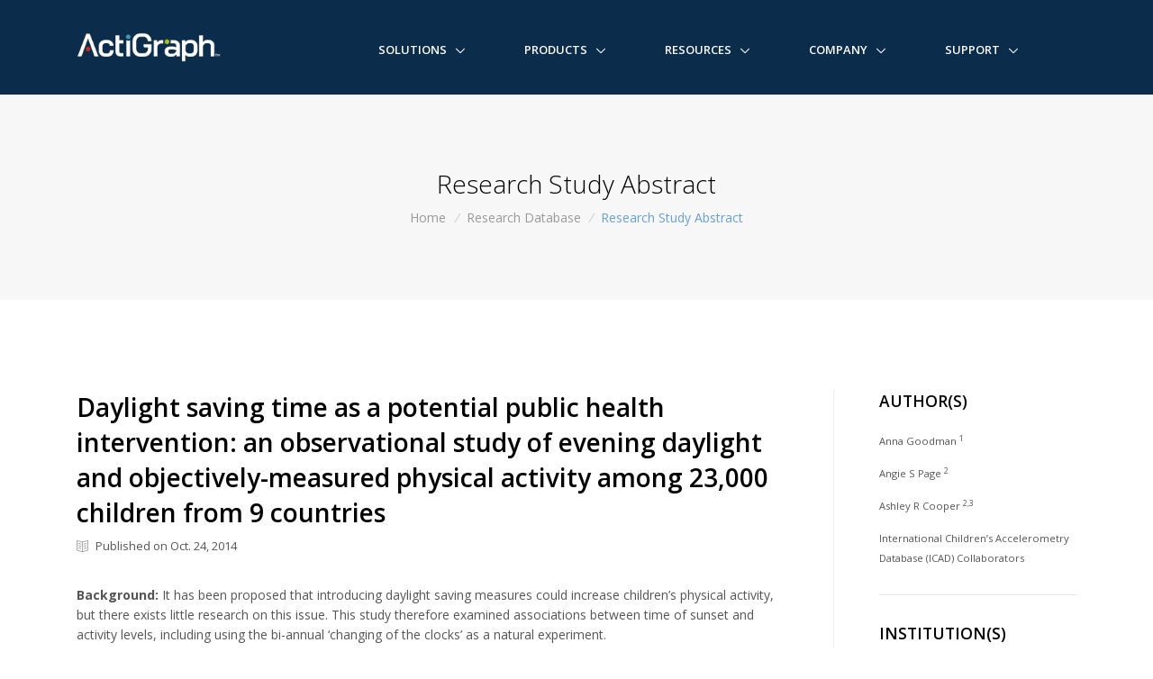

--- FILE ---
content_type: text/html; charset=UTF-8
request_url: https://actilife.theactigraph.com/research-database/daylight-saving-time-as-a-potential-public-health-intervention-an-observational-study-of-evening-daylight-and-objectively-measured-physical-activity-among-23000-children-from-9-countries/
body_size: 10012
content:

<!DOCTYPE html>
<!--[if IE 8]>    <html lang="en" class="no-js ie8"> <![endif]-->
<!--[if IE 9]>    <html lang="en" class="no-js ie9"> <![endif]-->
<!--[if gt IE 9]><!-->  <html lang="en" class="no-js"> <!--<![endif]-->

<head>
	<!-- Title -->
	<title>Daylight saving time as a potential public health intervention: an observational study of evening daylight and objectively-measured physical activity among 23,000 children from 9 countries |  ActiGraph</title>

	<!-- Meta -->
	<meta charset="utf-8">
	<meta http-equiv="X-UA-Compatible" content="ie=edge,chrome=1">
	<meta name="viewport" content="width=device-width, initial-scale=1, shrink-to-fit=no">
	<meta name="description" content="ActiGraph is dedicated to providing our clients with highly accurate, innovative, and cost effective objective monitoring solutions to help them achieve their research and clinical data collection, analysis, and management objectives. Through close collaborative relationships with our clients, we strive to proactively identify emerging trends and understand the changing landscape of our industry, allowing us to deliver cutting edge hardware, software, and data management solutions to meet the evolving needs of the scientific community.">
	<meta name="keywords" content="Actigraph, Actigraphy, Research, Clinical Trials, Sleep Assesment, Wellness, Research Solutions, Clinical Trial Solutions, Sleep Assessment Solutions, Wellness Solutions, NHANES, Objective Monitoring Solutions, Activity, Physical Activity, Ambulatory Monitoring, Sleep, Sleep Disorders, PLM, Circadian Rhythms, Sleep/Wake Behavior, Activity Level, Accelerometer, Energy Expenditure, Obesity, Diabetes, Cardiovascular Disease, Cancer, Sleep Disorders, Sleep/Wake Assessment, Wireless-Enabled Activity Monitors, Activity Monitors, Wireless Monitors, Healthy Lifestyle, Physical Activity, wGT3X+, wActiSleep+, GT3X+, ActiSleep+" />
	<meta name="author" content="Enzo A. Culiolo, Richard T. Shaw">

	<!-- Favicon -->
	<link rel="apple-touch-icon" sizes="120x120" href="/wp-content/themes/ActiGraphCorp%203.0/assets/img/favicons/apple-touch-icon.png">
	<link rel="icon" type="image/png" href="/wp-content/themes/ActiGraphCorp%203.0/assets/img/favicons/favicon-32x32.png" sizes="32x32">
	<link rel="icon" type="image/png" href="/wp-content/themes/ActiGraphCorp%203.0/assets/img/favicons/favicon-16x16.png" sizes="16x16">
	<link rel="manifest" href="/wp-content/themes/ActiGraphCorp%203.0/assets/img/favicons/manifest.json">
	<link rel="mask-icon" href="/wp-content/themes/ActiGraphCorp%203.0/assets/img/favicons/safari-pinned-tab.svg" color="#0b2c4a">
	<meta name="theme-color" content="#ffffff">

	<meta name='robots' content='max-image-preview:large' />
<link rel='dns-prefetch' href='//fonts.googleapis.com' />
<link rel='dns-prefetch' href='//use.fontawesome.com' />
<link rel='dns-prefetch' href='//s.w.org' />
		<!-- This site uses the Google Analytics by ExactMetrics plugin v6.7.0 - Using Analytics tracking - https://www.exactmetrics.com/ -->
							<script src="//www.googletagmanager.com/gtag/js?id=UA-36986639-1"  type="text/javascript" data-cfasync="false"></script>
			<script type="text/javascript" data-cfasync="false">
				var em_version = '6.7.0';
				var em_track_user = true;
				var em_no_track_reason = '';
				
								var disableStr = 'ga-disable-UA-36986639-1';

				/* Function to detect opted out users */
				function __gtagTrackerIsOptedOut() {
					return document.cookie.indexOf( disableStr + '=true' ) > - 1;
				}

				/* Disable tracking if the opt-out cookie exists. */
				if ( __gtagTrackerIsOptedOut() ) {
					window[disableStr] = true;
				}

				/* Opt-out function */
				function __gtagTrackerOptout() {
					document.cookie = disableStr + '=true; expires=Thu, 31 Dec 2099 23:59:59 UTC; path=/';
					window[disableStr] = true;
				}

				if ( 'undefined' === typeof gaOptout ) {
					function gaOptout() {
						__gtagTrackerOptout();
					}
				}
								window.dataLayer = window.dataLayer || [];
				if ( em_track_user ) {
					function __gtagTracker() {dataLayer.push( arguments );}
					__gtagTracker( 'js', new Date() );
					__gtagTracker( 'set', {
						'developer_id.dNDMyYj' : true,
						                    });
					__gtagTracker( 'config', 'UA-36986639-1', {
						forceSSL:true,					} );
										window.gtag = __gtagTracker;										(
						function () {
							/* https://developers.google.com/analytics/devguides/collection/analyticsjs/ */
							/* ga and __gaTracker compatibility shim. */
							var noopfn = function () {
								return null;
							};
							var newtracker = function () {
								return new Tracker();
							};
							var Tracker = function () {
								return null;
							};
							var p = Tracker.prototype;
							p.get = noopfn;
							p.set = noopfn;
							p.send = function (){
								var args = Array.prototype.slice.call(arguments);
								args.unshift( 'send' );
								__gaTracker.apply(null, args);
							};
							var __gaTracker = function () {
								var len = arguments.length;
								if ( len === 0 ) {
									return;
								}
								var f = arguments[len - 1];
								if ( typeof f !== 'object' || f === null || typeof f.hitCallback !== 'function' ) {
									if ( 'send' === arguments[0] ) {
										var hitConverted, hitObject = false, action;
										if ( 'event' === arguments[1] ) {
											if ( 'undefined' !== typeof arguments[3] ) {
												hitObject = {
													'eventAction': arguments[3],
													'eventCategory': arguments[2],
													'eventLabel': arguments[4],
													'value': arguments[5] ? arguments[5] : 1,
												}
											}
										}
										if ( typeof arguments[2] === 'object' ) {
											hitObject = arguments[2];
										}
										if ( typeof arguments[5] === 'object' ) {
											Object.assign( hitObject, arguments[5] );
										}
										if ( 'undefined' !== typeof (
											arguments[1].hitType
										) ) {
											hitObject = arguments[1];
										}
										if ( hitObject ) {
											action = 'timing' === arguments[1].hitType ? 'timing_complete' : hitObject.eventAction;
											hitConverted = mapArgs( hitObject );
											__gtagTracker( 'event', action, hitConverted );
										}
									}
									return;
								}

								function mapArgs( args ) {
									var gaKey, hit = {};
									var gaMap = {
										'eventCategory': 'event_category',
										'eventAction': 'event_action',
										'eventLabel': 'event_label',
										'eventValue': 'event_value',
										'nonInteraction': 'non_interaction',
										'timingCategory': 'event_category',
										'timingVar': 'name',
										'timingValue': 'value',
										'timingLabel': 'event_label',
									};
									for ( gaKey in gaMap ) {
										if ( 'undefined' !== typeof args[gaKey] ) {
											hit[gaMap[gaKey]] = args[gaKey];
										}
									}
									return hit;
								}

								try {
									f.hitCallback();
								} catch ( ex ) {
								}
							};
							__gaTracker.create = newtracker;
							__gaTracker.getByName = newtracker;
							__gaTracker.getAll = function () {
								return [];
							};
							__gaTracker.remove = noopfn;
							__gaTracker.loaded = true;
							window['__gaTracker'] = __gaTracker;
						}
					)();
									} else {
										console.log( "" );
					( function () {
							function __gtagTracker() {
								return null;
							}
							window['__gtagTracker'] = __gtagTracker;
							window['gtag'] = __gtagTracker;
					} )();
									}
			</script>
				<!-- / Google Analytics by ExactMetrics -->
		<link rel='stylesheet' id='fonts-googleapis-css'  href='//fonts.googleapis.com/css?family=Open+Sans%3A400%2C300%2C500%2C600%2C700%7CPlayfair+Display%7CRoboto%7CRaleway%7CSpectral%7CRubik&#038;ver=5.7.14' type='text/css' media='all' />
<link rel='stylesheet' id='bootstrap-group-css' href='https://actilife.theactigraph.com/wp-content/plugins/bwp-minify/min/?f=wp-content/themes/ActiGraphCorp%203.0/assets/vendor/bootstrap/css/bootstrap.min.css,wp-content/themes/ActiGraphCorp%203.0/assets/vendor/icon-line/css/simple-line-icons.css,wp-content/themes/ActiGraphCorp%203.0/assets/vendor/icon-hs/style.css,wp-content/themes/ActiGraphCorp%203.0/assets/vendor/animate.css,wp-content/themes/ActiGraphCorp%203.0/assets/vendor/hamburgers/hamburgers.min.css,wp-content/themes/ActiGraphCorp%203.0/assets/vendor/hs-megamenu/src/hs.megamenu.css,wp-content/themes/ActiGraphCorp%203.0/assets/vendor/fancybox/jquery.fancybox.css,wp-content/themes/ActiGraphCorp%203.0/assets/css/unify-core.css,wp-content/themes/ActiGraphCorp%203.0/assets/css/unify-components.css,wp-content/themes/ActiGraphCorp%203.0/assets/css/unify-globals.css,wp-content/themes/ActiGraphCorp%203.0/assets/css/custom.css,wp-includes/css/dist/block-library/style.min.css' type='text/css' media='all' />
<link rel='stylesheet' id='font-awesome-css'  href='//use.fontawesome.com/9b950c5921.css?ver=5.7.14' type='text/css' media='all' />
<script type='text/javascript' src='https://actilife.theactigraph.com/wp-includes/js/jquery/jquery.min.js?ver=3.5.1' id='jquery-core-js'></script>
<script type='text/javascript' src='https://actilife.theactigraph.com/wp-includes/js/jquery/jquery-migrate.min.js?ver=3.3.2' id='jquery-migrate-js'></script>
<script type='text/javascript' id='exactmetrics-frontend-script-js-extra'>
/* <![CDATA[ */
var exactmetrics_frontend = {"js_events_tracking":"true","download_extensions":"zip,mp3,mpeg,pdf,docx,pptx,xlsx,rar","inbound_paths":"[{\"path\":\"\\\/go\\\/\",\"label\":\"affiliate\"},{\"path\":\"\\\/recommend\\\/\",\"label\":\"affiliate\"}]","home_url":"https:\/\/actilife.theactigraph.com","hash_tracking":"false","ua":"UA-36986639-1"};
/* ]]> */
</script>
<script type='text/javascript' src='https://actilife.theactigraph.com/wp-content/plugins/bwp-minify/min/?f=wp-content/themes/ActiGraphCorp%203.0/assets/vendor/jquery.easing/js/jquery.easing.js,wp-content/themes/ActiGraphCorp%203.0/assets/vendor/popper.min.js,wp-content/themes/ActiGraphCorp%203.0/assets/vendor/bootstrap/js/bootstrap.min.js,wp-content/themes/ActiGraphCorp%203.0/assets/vendor/hs-megamenu/src/hs.megamenu.js,wp-content/themes/ActiGraphCorp%203.0/assets/vendor/fancybox/jquery.fancybox.min.js,wp-content/themes/ActiGraphCorp%203.0/assets/js/hs.core.js,wp-content/themes/ActiGraphCorp%203.0/assets/js/components/hs.header.js,wp-content/themes/ActiGraphCorp%203.0/assets/js/helpers/hs.hamburgers.js,wp-content/themes/ActiGraphCorp%203.0/assets/js/components/hs.dropdown.js,wp-content/themes/ActiGraphCorp%203.0/assets/js/components/hs.popup.js,wp-content/themes/ActiGraphCorp%203.0/assets/js/components/hs.go-to.js,wp-content/plugins/google-analytics-dashboard-for-wp/assets/js/frontend-gtag.min.js'></script>
<link rel="https://api.w.org/" href="https://actilife.theactigraph.com/wp-json/" /><link rel="canonical" href="https://actilife.theactigraph.com/research-database/daylight-saving-time-as-a-potential-public-health-intervention-an-observational-study-of-evening-daylight-and-objectively-measured-physical-activity-among-23000-children-from-9-countries/" />
<link rel='shortlink' href='https://actilife.theactigraph.com/?p=15073' />
<link rel="alternate" type="application/json+oembed" href="https://actilife.theactigraph.com/wp-json/oembed/1.0/embed?url=https%3A%2F%2Factilife.theactigraph.com%2Fresearch-database%2Fdaylight-saving-time-as-a-potential-public-health-intervention-an-observational-study-of-evening-daylight-and-objectively-measured-physical-activity-among-23000-children-from-9-countries%2F" />
<link rel="alternate" type="text/xml+oembed" href="https://actilife.theactigraph.com/wp-json/oembed/1.0/embed?url=https%3A%2F%2Factilife.theactigraph.com%2Fresearch-database%2Fdaylight-saving-time-as-a-potential-public-health-intervention-an-observational-study-of-evening-daylight-and-objectively-measured-physical-activity-among-23000-children-from-9-countries%2F&#038;format=xml" />

	<!--=== Start of HubSpot Embed Code ===-->
	<script type="text/javascript" id="hs-script-loader" async defer src="//js.hs-scripts.com/6407355.js"></script>
	<!--=== End of HubSpot Embed Code ===-->
</head>

<body>

<main>

<!-- Site Notifications -->

<!-- Header -->
<header id="js-header" class="u-header u-header--static--lg u-header--show-hide--lg u-header--change-appearance--lg" data-header-fix-moment="500" data-header-fix-effect="slide">
	<div class="u-header__section u-header__section--dark g-bg-blue-dark-v1 g-transition-0_3 g-py-10 g-py-0--lg" data-header-fix-moment-classes="u-shadow-v18">
		<nav class="js-mega-menu navbar navbar-expand-lg py-0">
			<div class="container">
				<!-- Responsive Toggle Button -->
				<button class="navbar-toggler navbar-toggler-right btn g-line-height-1 g-brd-none g-pa-0 g-pos-abs g-top-3 g-right-0" type="button" aria-label="Toggle navigation" aria-expanded="false" aria-controls="navBar" data-toggle="collapse" data-target="#navBar">
					<span class="hamburger hamburger--slider">
				<span class="hamburger-box">
					<span class="hamburger-inner"></span>
					</span>
					</span>
				</button>
				<!-- End Responsive Toggle Button -->

				<!-- Logo -->
				<a href="https://theactigraph.com/" class="navbar-brand">
					<img src="/wp-content/themes/ActiGraphCorp%203.0/assets/img/logo/ActiGraph-Logo-Reversed@215px.png" style="width: 160px;" alt="ActiGraph™">
				</a>
				<!-- End Logo -->

				<!-- Navigation -->
				<div class="collapse navbar-collapse align-items-center flex-sm-row g-pt-10 g-pt-5--lg g-mr-40--sm" id="navBar">
					<ul class="navbar-nav ml-auto text-uppercase g-font-weight-600 u-main-nav-v3 u-sub-menu-v1">
						<!-- Links -->
						<li data-animation-in="fadeIn" data-animation-out="fadeOut" id="nav-menu-item-21002" class="nav-item hs-has-sub-menu g-mx-2--md g-mx-5--xl g-mb-5 g-mb-0--lg  menu-item-depth-0 menu-item menu-item-type-custom menu-item-object-custom"><a data-toggle="dropdown"class=nav-link>Solutions</a></li>
<li data-animation-in="fadeIn" data-animation-out="fadeOut" id="nav-menu-item-20996" class="nav-item hs-has-sub-menu g-mx-2--md g-mx-5--xl g-mb-5 g-mb-0--lg  menu-item-depth-0 menu-item menu-item-type-custom menu-item-object-custom"><a data-toggle="dropdown"class=nav-link>Products</a></li>
<li data-animation-in="fadeIn" data-animation-out="fadeOut" id="nav-menu-item-21008" class="nav-item hs-has-sub-menu g-mx-2--md g-mx-5--xl g-mb-5 g-mb-0--lg  menu-item-depth-0 menu-item menu-item-type-custom menu-item-object-custom"><a data-toggle="dropdown"class=nav-link>Resources</a></li>
<li data-animation-in="fadeIn" data-animation-out="fadeOut" id="nav-menu-item-21009" class="nav-item hs-has-sub-menu g-mx-2--md g-mx-5--xl g-mb-5 g-mb-0--lg  menu-item-depth-0 menu-item menu-item-type-custom menu-item-object-custom"><a data-toggle="dropdown"class=nav-link>Company</a></li>
<li data-animation-in="fadeIn" data-animation-out="fadeOut" id="nav-menu-item-27365" class="nav-item hs-has-sub-menu g-mx-2--md g-mx-5--xl g-mb-5 g-mb-0--lg  menu-item-depth-0 menu-item menu-item-type-custom menu-item-object-custom"><a data-toggle="dropdown"class=nav-link>Support</a></li>
						<!-- End Links -->
					</ul>
				</div>
				<!-- End Navigation -->

				<!-- Contact Us -->
				<!--<div class="d-inline-block g-pos-abs g-top-12 g-right-65 g-pos-rel--lg g-top-0--lg g-right-0--lg g-valign-middle g-ml-30 g-ml-0--lg">
					<a class="btn btn-sm u-btn-primary g-rounded-50 g-py-8 g-px-15 g-mr-15" href="/contact-us">Contact Us</a>
				</div>-->
				<!-- End Contact Us -->

				<!-- Search -->
				<!--<div class="d-inline-block g-pos-abs g-top-12 g-right-65 g-pos-rel--lg g-top-0--lg g-right-0--lg g-valign-middle g-ml-30 g-ml-0--lg">
					<a href="https://actilife.theactigraph.com/" class="g-font-size-18 g-color-main" aria-haspopup="true" aria-expanded="false" aria-controls="searchform-1" data-dropdown-target="#searchform-1" data-dropdown-type="css-animation" data-dropdown-duration="300" data-dropdown-animation-in="fadeInUp"
					data-dropdown-animation-out="fadeOutDown">
						<i class="fa fa-search g-color-white"></i>
					</a>-->

					<!-- Search Form -->
					<!--<form id="searchform-1" class="u-searchform-v1 u-dropdown--css-animation u-dropdown--hidden g-bg-white g-pa-10 g-mt-40--lg g-mt-20--lg--scrolling" role="search" name="searchform" method="get" action="https://actilife.theactigraph.com/">
						<div class="input-group g-brd-primary--focus">
							<input class="form-control rounded-0 u-form-control" name="s" type="search" value="" placeholder="Search actigraphcorp.com">

							<div class="input-group-addon p-0">
								<button class="btn rounded-0 btn-primary btn-md g-font-size-14 g-px-18" type="submit">Search</button>
							</div>
						</div>
					</form>-->
					<!-- End Search Form -->
				<!--</div>-->
				<!-- End Search -->
			</div>
		</nav>
	</div>
</header>


		<!-- Breadcrumbs -->
		<section class="g-bg-gray-light-v5 g-py-80">
			<div class="container text-center">
				<h2 class="h2 g-color-black g-font-weight-300">Research Study Abstract</h2>

				<ul class="u-list-inline">
					<li class="list-inline-item g-mr-5">
						<a class="u-link-v5 g-color-gray-dark-v5 g-color-primary--hover" href="/">Home</a>
					<i class="g-color-gray-light-v2 g-ml-5">/</i>
					</li>
					<li class="list-inline-item g-mr-5">
						<a class="u-link-v5 g-color-gray-dark-v5 g-color-primary--hover" href="/research-database">Research Database</a>
						<i class="g-color-gray-light-v2 g-ml-5">/</i>
					</li>
					<li class="list-inline-item g-color-primary">
						<span>Research Study Abstract</span>
					</li>
				</ul>
			</div>
		</section>
		<!-- End Breadcrumbs -->

		<!-- Page Content -->
		<section class="container g-py-100">
			<div class="row justify-content-between">
				<!-- Entry Content -->
				<div class="col-lg-9 g-pr-50--lg">

					
					<h2 class="g-color-black g-font-weight-600">Daylight saving time as a potential public health intervention: an observational study of evening daylight and objectively-measured physical activity among 23,000 children from 9 countries</h2>

					<div class="d-flex justify-content-between g-mb-20">
						<ul class="list-inline g-font-size-13">
															<li class="list-inline-item mr-4 mb-0">
									<i class="icon-book-open g-pos-rel g-top-1 g-color-gray-dark-v5 g-mr-5"></i> 
									Published on Oct. 24, 2014								</li>
														</ul>
					</div>

					<p><strong>Background:</strong> It has been proposed that introducing daylight saving measures could increase children’s physical activity, but there exists little research on this issue. This study therefore examined associations between time of sunset and activity levels, including using the bi-annual ‘changing of the clocks’ as a natural experiment.</p>

<p><strong>Methods:</strong> 23,188 children aged 5–16 years from 15 studies in nine countries were brought together in the International Children’s Accelerometry Database. 439 of these children were of particular interest for our analyses as they contributed data both immediately before and after the clocks changed. All children provided objectively-measured physical activity data from Actigraph accelerometers, and we used their average physical activity level (accelerometer counts per minute) as our primary outcome. Date of accelerometer data collection was matched to time of sunset, and to weather characteristics including daily precipitation, humidity, wind speed and temperature.</p>

<p><strong>Results:</strong> Adjusting for child and weather covariates, we found that longer evening daylight was independently associated with a small increase in daily physical activity. Consistent with a causal interpretation, the magnitude of these associations was largest in the late afternoon and early evening and these associations were also evident when comparing the same child just before and just after the clocks changed. These associations were, however, only consistently observed in the five mainland European, four English and two Australian samples (adjusted, pooled effect sizes 0.03-0.07 standard deviations per hour of additional evening daylight). In some settings there was some evidence of larger associations between daylength and physical activity in boys. There was no evidence of interactions with weight status or maternal education, and inconsistent findings for interactions with age.</p>

<p><strong>Conclusions:</strong> In Europe and Australia, evening daylight seems to play a causal role in increasing children’s activity in a relatively equitable manner. Although the average increase in activity is small in absolute terms, these increases apply across all children in a population. Moreover, these small effect sizes actually compare relatively favourably with the typical effect of intensive, individual-level interventions. We therefore conclude that, by shifting the physical activity mean of the entire population, the introduction of additional daylight saving measures could yield worthwhile public health benefits.</p>

<p><strong>Conclusions:</strong></p>
				</div>
				<!-- End Entry Content -->

				<!-- Entry Credits -->
				<div class="col-lg-3 g-brd-left--lg g-brd-gray-light-v4 g-pl-50--lg">
											<h2 class="h5 g-color-black g-font-weight-600 text-uppercase mb-4">Author(s)</h2>
													
							<ul class="list-unstyled">
								<li class="my-3">
									<small>
										Anna Goodman											<sup class="color-grey">1</sup>
																				</small>
								</li>
							</ul>
														
							<ul class="list-unstyled">
								<li class="my-3">
									<small>
										Angie S Page											<sup class="color-grey">2</sup>
																				</small>
								</li>
							</ul>
														
							<ul class="list-unstyled">
								<li class="my-3">
									<small>
										Ashley R Cooper											<sup class="color-grey">2,3</sup>
																				</small>
								</li>
							</ul>
														
							<ul class="list-unstyled">
								<li class="my-3">
									<small>
										International Children’s Accelerometry Database (ICAD) Collaborators									</small>
								</li>
							</ul>
													<hr class="g-my-30">
												<h2 class="h5 g-color-black g-font-weight-600 text-uppercase mb-4">Institution(s)</h2>
													
							<ul class="list-unstyled g-font-size-13 g-mb-0">
								<li>
									<article class="media g-mb-10">
																					<span class="g-pr-10">1</span>
											
										<div class="media-body">
											<small>
												<p class="g-color-gray-dark-v4">Faculty of Epidemiology and Population Health, London School of Hygiene and Tropical Medicine, Keppel Street, London WC1E 7HT, UK</p>
											</small>
										</div>
									</article>
								</li>
							</ul>
														
							<ul class="list-unstyled g-font-size-13 g-mb-0">
								<li>
									<article class="media g-mb-10">
																					<span class="g-pr-10">2</span>
											
										<div class="media-body">
											<small>
												<p class="g-color-gray-dark-v4">Centre for Exercise, Nutrition and Health Sciences, University of Bristol, Bristol, UK</p>
											</small>
										</div>
									</article>
								</li>
							</ul>
														
							<ul class="list-unstyled g-font-size-13 g-mb-0">
								<li>
									<article class="media g-mb-10">
																					<span class="g-pr-10">3</span>
											
										<div class="media-body">
											<small>
												<p class="g-color-gray-dark-v4">National Institute for Health Research, Bristol Biomedical Research Unit in Nutrition, Diet and Lifestyle, Bristol, UK</p>
											</small>
										</div>
									</article>
								</li>
							</ul>
													<hr class="g-mb-30 g-mt-20">
											    <h2 class="h5 g-color-black g-font-weight-600 text-uppercase mb-4">Journal</h2>
					    <small>
					    	<p class="g-color-gray-dark-v4">International Journal of Behavioral Nutrition and Physical Activity</p>
					    </small>
					    <hr class="g-my-30">
					    
					<!-- Categories -->
					<h2 class="h5 g-color-black g-font-weight-600 text-uppercase mb-4">Categories</h2>
						<small>
							<a href="https://actilife.theactigraph.com/category/research-database/activity-and-environment/" rel="tag">Activity and Environment</a>, <a href="https://actilife.theactigraph.com/category/research-database/children/" rel="tag">Children</a>, <a href="https://actilife.theactigraph.com/category/research-database/icad/" rel="tag">ICAD</a>						</small>
				</div>
				<!-- End Entry Credits -->
			</div>
		</section>
		<!-- End Page Conent -->
		

<!--=== Footer Section ===-->
<section id="footer">
	<footer class="u-footer--abs-bottom-actigraph g-bg-blue-dark-v1 g-color-white-opacity-0_8 g-py-50">
		<div class="container">
			<!-- Footer Content -->
			<div class="row">
				<!-- Mission Statement -->
				<div class="col-md-12 col-lg-4 g-mb-25 g-mb-0--lg">
					<a href="/"><img src="/wp-content/themes/ActiGraphCorp 3.0/assets/img/logo/ActiGraph-Logo-Reversed@215px.png" style="width: 160px;" alt="ActiGraph™"></a>
				</div>
				<!-- End Mission Statement -->

				<!-- Solutions -->
				<div class="col-sm-6 col-lg g-mb-25 g-mb-0--lg">
					<h2 class="h5 g-color-white mb-4">Solutions</h2>
					<ul class="list-unstyled">
						<li class="g-mb-8">
							<a class="d-inline-block g-color-white-opacity-0_6 g-color-primary--hover rounded g-text-underline--none--hover g-transition-0_5 g-pl-7--hover" href="https://actilife.theactigraph.com/?page_id=21379">Clinical Trials</a>
						</li>
						<li class="g-mb-8">
							<a class="d-inline-block g-color-white-opacity-0_6 g-color-primary--hover rounded g-text-underline--none--hover g-transition-0_5 g-pl-7--hover" href="https://actilife.theactigraph.com/?page_id=21305">Academic Research</a>
						</li>
						<li class="g-mb-8">
							<a class="d-inline-block g-color-white-opacity-0_6 g-color-primary--hover rounded g-text-underline--none--hover g-transition-0_5 g-pl-7--hover" href="https://actilife.theactigraph.com/?page_id=21381">Sleep Assessment</a>
						</li>
					</ul>
				</div>
				<!-- End Solutions -->

				<!-- Products -->
				<div class="col-sm-6 col-lg g-mb-25 g-mb-0--lg">
					<h2 class="h5 g-color-white mb-4">Products</h2>
					<ul class="list-unstyled">
						<li class="g-mb-8">
							<a class="d-inline-block g-color-white-opacity-0_6 g-color-primary--hover rounded g-text-underline--none--hover g-transition-0_5 g-pl-7--hover" href="https://actilife.theactigraph.com/?page_id=23755">CP Insight Watch</a>
						</li>
						<li class="g-mb-8">
							<a class="d-inline-block g-color-white-opacity-0_6 g-color-primary--hover rounded g-text-underline--none--hover g-transition-0_5 g-pl-7--hover" href="https://actilife.theactigraph.com/?page_id=21887">wGT3X-BT</a>
						</li>
						<li class="g-mb-8">
							<a class="d-inline-block g-color-white-opacity-0_6 g-color-primary--hover rounded g-text-underline--none--hover g-transition-0_5 g-pl-7--hover" href="https://actilife.theactigraph.com/research-database/daylight-saving-time-as-a-potential-public-health-intervention-an-observational-study-of-evening-daylight-and-objectively-measured-physical-activity-among-23000-children-from-9-countries/">CentrePoint</a>
						</li>
						<li>
							<a class="d-inline-block g-color-white-opacity-0_6 g-color-primary--hover rounded g-text-underline--none--hover g-transition-0_5 g-pl-7--hover" href="/actilife/">ActiLife</a>
						</li>
					</ul>
				</div>
				<!-- End Products -->

				<!-- Company -->
				<div class="col-sm-6 col-lg g-mb-25 g-mb-0--lg">
					<h2 class="h5 g-color-white mb-4">Company</h2>
					<ul class="list-unstyled">
						<li class="g-mb-8">
							<a class="d-inline-block g-color-white-opacity-0_6 g-color-primary--hover rounded g-text-underline--none--hover g-transition-0_5 g-pl-7--hover" href="https://actilife.theactigraph.com/?page_id=21155">About Us</a>
						</li>
						<li class="g-mb-8">
							<a class="d-inline-block g-color-white-opacity-0_6 g-color-primary--hover rounded g-text-underline--none--hover g-transition-0_5 g-pl-7--hover" href="https://actilife.theactigraph.com/?page_id=21271">News &amp; Events</a>
						</li>
						<li class="g-mb-8">
							<a class="d-inline-block g-color-white-opacity-0_6 g-color-primary--hover rounded g-text-underline--none--hover g-transition-0_5 g-pl-7--hover" href="/leadership">Leadership</a>
						</li>
						<li>
							<a class="d-inline-block g-color-white-opacity-0_6 g-color-primary--hover rounded g-text-underline--none--hover g-transition-0_5 g-pl-7--hover" href="/contact-us">Contact Us</a>
						</li>
					</ul>
				</div>
				<!-- End Company -->

				<!-- Support -->
				<div class="col-sm-6 col-lg g-mb-25 g-mb-0--lg">
					<h2 class="h5 g-color-white mb-4">Support</h2>
					<ul class="list-unstyled">
						<li class="g-mb-8">
							<a class="d-inline-block g-color-white-opacity-0_6 g-color-primary--hover rounded g-text-underline--none--hover g-transition-0_5 g-pl-7--hover" href="//actigraphcorp.force.com/support/s/">Support Center</a>
						</li>
						<li class="g-mb-8">
							<a class="d-inline-block g-color-white-opacity-0_6 g-color-primary--hover rounded g-text-underline--none--hover g-transition-0_5 g-pl-7--hover" href="https://actilife.theactigraph.com/?page_id=21713">Downloads</a>
						</li>
						<li class="g-mb-8">
							<a class="d-inline-block g-color-white-opacity-0_6 g-color-primary--hover rounded g-text-underline--none--hover g-transition-0_5 g-pl-7--hover" href="/support/tutorials-access">Tutorials</a>
						</li>
						<li>
							<a class="d-inline-block g-color-white-opacity-0_6 g-color-primary--hover rounded g-text-underline--none--hover g-transition-0_5 g-pl-7--hover" href="/support/rma-recertification/">RMAs</a>
						</li>
					</ul>
				</div>
				<!-- End Support -->
			</div>
			<!-- End Footer Content -->

			<hr class="g-brd-white-opacity-0_3 g-my-50">

			<!-- Copyright -->
			<div class="row">
				<div class="col-md-8 d-flex align-items-center g-mb-15 g-mb-0--md">
					<ul class="u-list-inline">
						<li class="list-inline-item">
							Copyright &copy; 2026 ActiGraph, LLC. All rights reserved.
						</li>
						<li class="list-inline-item">
							<a class="g-color-primary g-color-primary--hover" href="https://actilife.theactigraph.com/?page_id=33">Terms of Use</a>
						</li>
						<li class="list-inline-item">
							<span>|</span>
						</li>
						<li class="list-inline-item">
							<a class="g-color-primary g-color-primary--hover" href="https://actilife.theactigraph.com/?page_id=36">Privacy Policy</a>
						</li>
						<li class="list-inline-item">
							<span>|</span>
						</li>
						<li class="list-inline-item">
							<a class="g-color-primary g-color-primary--hover" href="https://actilife.theactigraph.com/?page_id=39">Shipping Policy</a>
						</li>
					</ul>
				</div>

				<div class="col-md-4">
					<ul class="list-inline text-md-right mb-0">
						<li class="list-inline-item">
							<a class="u-icon-v3 u-icon-size--sm g-font-size-default g-bg-white-opacity-0_1 g-bg-primary--hover g-color-white-opacity-0_8 rounded" href="//www.linkedin.com/company/actigraph" target="_blank" rel="noopener">
							<i class="fa fa-linkedin"></i>
						</a>
						</li>
						<li class="list-inline-item">
							<a class="u-icon-v3 u-icon-size--sm g-font-size-default g-bg-white-opacity-0_1 g-bg-primary--hover g-color-white-opacity-0_8 rounded" href="//www.facebook.com/actigraphcorp" target="_blank" rel="noopener">
							<i class="fa fa-facebook"></i>
						</a>
						</li>
						<li class="list-inline-item">
							<a class="u-icon-v3 u-icon-size--sm g-font-size-default g-bg-white-opacity-0_1 g-bg-primary--hover g-color-white-opacity-0_8 rounded" href="//twitter.com/actigraph" target="_blank" rel="noopener">
							<i class="fa fa-twitter"></i>
						</a>
						</li>
						<li class="list-inline-item">
							<a class="u-icon-v3 u-icon-size--sm g-font-size-default g-bg-white-opacity-0_1 g-bg-primary--hover g-color-white-opacity-0_8 rounded" href="//www.youtube.com/theactigraph" target="_blank" rel="noopener">
							<i class="fa fa-youtube"></i>
						</a>
						</li>
					</ul>
				</div>
			</div>
			<!-- End Copyright -->
		</div>
	</footer>
</section>
<!--=== End Footer ===-->

<!--=== Go to Top ===-->
<a class="js-go-to u-go-to-v1" href="#" data-type="fixed" data-position='{
		"bottom": 15,
		"right": 15
	}' data-offset-top="400" data-compensation="#js-header" data-show-effect="zoomIn">
		<i class="hs-icon hs-icon-arrow-top"></i>
</a>
<!--=== End Go to Top ===-->

<!--=== JS Plugins Init. ===-->
<script>
jQuery(document).on('ready', function () {
	// initialization of go to
	jQuery.HSCore.components.HSGoTo.init('.js-go-to');

	// initialization of HSDropdown component
	jQuery.HSCore.components.HSDropdown.init( jQuery('[data-dropdown-target]'), {
		afterOpen: function(){
			jQuery(this).find('input[type="search"]').focus();
		}
	});

	// initialization of header
	jQuery.HSCore.components.HSHeader.init( jQuery('#js-header') );
	jQuery.HSCore.helpers.HSHamburgers.init('.hamburger');

	// initialization of HSMegaMenu component
	jQuery('.js-mega-menu').HSMegaMenu({
		event: 'hover',
		pageContainer: jQuery('.container'),
		breakpoint: 991
	});

	// initialization of popups
    jQuery.HSCore.components.HSPopup.init('.js-fancybox');
});
</script>
<!--=== End JS Plugins Init. ===-->

<!--=== LinkedIn Insight Tag Code ===-->
<script type="text/javascript">
	_linkedin_partner_id = "196258";
	window._linkedin_data_partner_ids = window._linkedin_data_partner_ids || [];
	window._linkedin_data_partner_ids.push(_linkedin_partner_id);
</script>
<script type="text/javascript">
	(function(l) {
		if (!l){window.lintrk = function(a,b){window.lintrk.q.push([a,b])};
		window.lintrk.q=[]}
		var s = document.getElementsByTagName("script")[0];
		var b = document.createElement("script");
		b.type = "text/javascript";b.async = true;
		b.src = "https://snap.licdn.com/li.lms-analytics/insight.min.js";
		s.parentNode.insertBefore(b, s);})(window.lintrk);
</script>
<noscript>
	<img height="1" width="1" style="display:none;" alt="" src="https://px.ads.linkedin.com/collect/?pid=196258&fmt=gif" />
</noscript>
<!--=== End LinkedIn Insight Tag Code ===-->

<!-- Google Analytics -->
		<script>var _gaq = _gaq || [];_gaq.push(['_setAccount', 'UA-36986639-1']);_gaq.push(['_trackPageview']);(function(d,t) {var ga=d.createElement(t),s=d.getElementsByTagName(t)[0];ga.async=ga.src=('https:'==d.location.protocol?'//ssl':'//www')+'.google-analytics.com/ga.js';s.parentNode.insertBefore(ga,s);})(document,'script');</script>
		<!-- End Google Analytics --><script type='text/javascript' src='https://actilife.theactigraph.com/wp-content/plugins/bwp-minify/min/?f=wp-includes/js/wp-embed.min.js'></script>

</main>
</body>
</html><!-- WP Super Cache is installed but broken. The constant WPCACHEHOME must be set in the file wp-config.php and point at the WP Super Cache plugin directory. -->